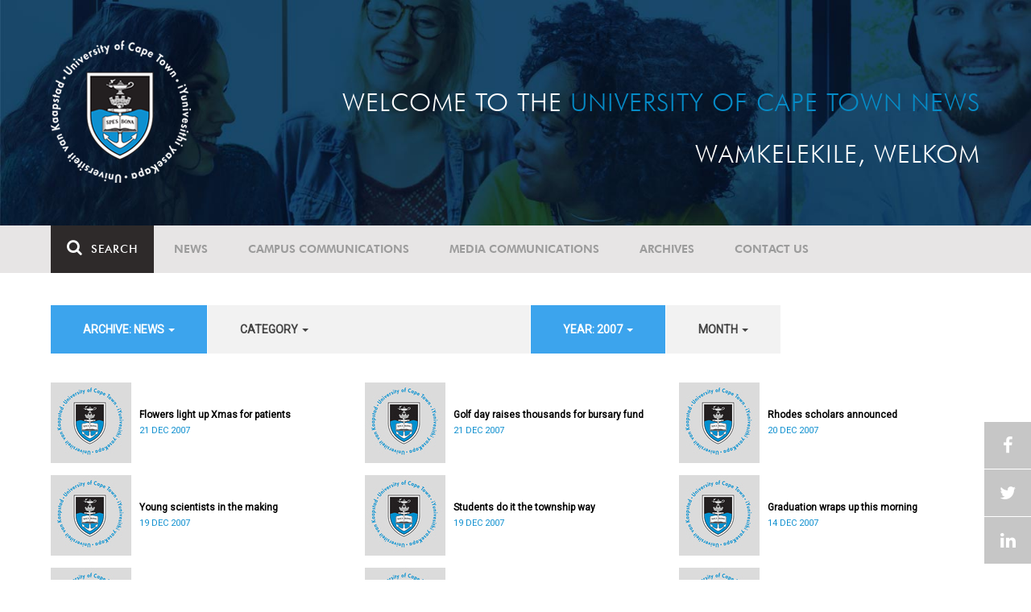

--- FILE ---
content_type: text/html; charset=UTF-8
request_url: https://www.news.uct.ac.za/article/-action/list/-archive/news/-category/all/-year/2007/-month/all
body_size: 9403
content:
<!DOCTYPE html>
<html lang="en">
<head>
    <!--ss_head.tpl-->
	<title>Article | UCT News</title>
	<meta charset="utf-8">
	<meta name="viewport" content="width=device-width, minimum-scale=1.0, maximum-scale=1.0, user-scalable=no">		
	<meta http-equiv="X-UA-Compatible" content="IE=edge">
		
		
	<link rel="canonical" href="http://www.news.uct.ac.za/article/-action/list/-archive/news/-category/all/-year/2007/-month/all" />
	<link rel="shortcut icon" href="/favicon.ico" />
	<link rel="apple-touch-icon-precomposed" href="/cache/images/152x152/focus_point/logo_bg.png"  >
    <link rel="apple-touch-icon" href="/cache/images/57x57/focus_point/logo_bg.png">
    <link rel="apple-touch-icon" sizes="76x76" href="/cache/images/76x76/focus_point/logo_bg.png">
    <link rel="apple-touch-icon" sizes="120x120" href="/cache/images/120x120/focus_point/logo_bg.png">
    <link rel="apple-touch-icon" sizes="152x152" href="/cache/images/152x152/focus_point/logo_bg.png">
    <link rel="apple-touch-icon" sizes="180x180" href="/cache/images/180x180/focus_point/logo_bg.png">
	
	
			<meta name="title" content="Article">
        <meta property="og:title" content="Article" />
        <meta name="twitter:title" content="Article">
        <meta property="og:url" content="http://www.news.uct.ac.za/article/-action/list/-archive/news/-category/all/-year/2007/-month/all" />
        <meta name="twitter:url" content="http://www.news.uct.ac.za/article/-action/list/-archive/news/-category/all/-year/2007/-month/all">
        
        		
	
	<!-- JQuery -->

  <script src="/scripts/jquery/jquery-3.7.1.min.js"></script>
  <script src="/scripts/jquery/jquery-migrate-3.5.2.js"></script>
	
	<!-- Font Awesome -->
    <link rel="stylesheet" href="https://stackpath.bootstrapcdn.com/font-awesome/4.6.0/css/font-awesome.min.css">
    
    <!-- Google Fonts -->
    <link href="https://fonts.googleapis.com/css?family=Roboto" rel="stylesheet">
	
	<!-- Custom CSS -->
	<link rel="Stylesheet" href="/lib/web/minify/min/?g=general_css&amp;v=2020.04.14.01" />
    
    <!-- TPL EXTRA FIELD HERE -->
    

<!-- Google tag (gtag.js) excluding iframes -->
<script async src="https://www.googletagmanager.com/gtag/js?id=G-WKLZEDJ5FD"></script>
<script>
  window.dataLayer = window.dataLayer || [];
  function gtag(){dataLayer.push(arguments);}
  gtag('js', new Date());

  gtag('config', 'G-WKLZEDJ5FD');
</script>
<meta name="google-site-verification" content="z9WewfWdbAwwBBJjgSR8y37UldLbprH9oz_TCIS9FrI" />
    
    
	
	
		

<style>
.bordertable td, .bordertable td{
padding: 3px;
border: 1px solid black;
}
.pollHolder + h3.m-t-40 {
margin-top: 20px !important;
}

.poll_holder:first-child hr:first-of-type {
display: none;
}
</style>


<!--ss_head.tpl end-->
</head>
<body>

<div class="site-wrapper">

    <div class="site-wrapper-background">
        
<div class="site-header" data-toggle="windowlocation" data-location="http://www.uct.ac.za/">
	<div class="container">
		<div class="site-logo">
			<a href="http://www.uct.ac.za/">
				<img class="hidden-xs" src="/images/logo.png" alt="UCT">
				<img class="visible-xs img-responsive" src="/images/logo_small_horizontal_white.png" alt="UCT">
			</a>
		</div>
		<div class="site-slogan">
    		Welcome to the <div class="hidden-md hidden-lg"></div><span>University of Cape Town News</span><br />
    		Wamkelekile, Welkom
		</div>
	</div>
</div>

<!-- NAV START -->
<div id="mainNavHolder">
<nav class="navbar navbar-default" id="mainNav">
    <div class="container">
        <div class="navbar-header">
        	<button type="button" class="navbar-toggle collapsed fa" data-toggle="collapse" data-target="#navbar" aria-expanded="false" aria-controls="navbar">
                <span>Menu</span>
            </button>
            
                        <a class="navbar-search" href="Javascript:;"><i class="fa fa-search" aria-hidden="true"></i><span>Search</span></a>
            <div class="navbar-search-form">
        		<form method="get" action="/search/" name="site-search">
                    <input class="form-control" type="text" name="q" value="" data-sm-placeholder="Search the site for news, articles or latest editions" data-xs-placeholder="Search site for news">
                	<button type="submit" class="fa fa-search visible-xs"></button>
                </form>
            </div>
                    </div>
        
        <div id="navbar" class="navbar-collapse collapse">
        	<ul class="nav navbar-nav"><li class='dropdown'><a href='/' >News</a><span class="dropdown-toggle fa fa-angle-right" data-toggle="dropdown" role="button" aria-haspopup="true" aria-expanded="true"></span><ul class="dropdown-menu" role="menu"><li><a href='/news/'>Daily news</a> </li>
<li><a href='/news/newsbytes/'>Newsbytes</a> </li>
<li><a href='/news/research-office/'>Research & innovation</a> </li>
<li><a href='/communications/uctnewsnewsletters/'>Newsletters <span class='caret'></span></a> </li>
<li><a href='/publications/'>Publications <span class='caret'></span></a> </li>
<li><a href='/news/lecturesandspeeches/inaugural/'>Lectures & speeches <span class='caret'></span></a> </li>
<li><a href='/news/photoessays/'>Photo essays</a> </li>
<li><a href='/news/videos/'>Videos <span class='caret'></span></a> </li>
<li><a href='/news/audio/'>Audio</a> </li>
</ul></li>
<li class='dropdown'><a href='/campus/communications/' >Campus communications</a><span class="dropdown-toggle fa fa-angle-right" data-toggle="dropdown" role="button" aria-haspopup="true" aria-expanded="true"></span><ul class="dropdown-menu" role="menu"><li><a href='/campus/communications/uct-executive/'>From the UCT Executive</a> </li>
<li><a href='/campus/communications/announcements/'>Campus Announcements</a> </li>
<li><a href='/news/obituaries/'>In remembrance <span class='caret'></span></a> </li>
<li><a href='/campus/communications/updates/covid-19/'>Campus updates <span class='caret'></span></a> </li>
<li><a href='/campus/communications/audio/'>Audio</a> </li>
</ul></li>
<li class='dropdown'><a href='/media/' >Media communications</a><span class="dropdown-toggle fa fa-angle-right" data-toggle="dropdown" role="button" aria-haspopup="true" aria-expanded="true"></span><ul class="dropdown-menu" role="menu"><li><a href='/media/releases/'>Media releases</a> </li>
</ul></li>
<li class='dropdown'><a href='/article/-action/list/-archive/news/-category/all/-year/all/-month/all' >Archives</a><span class="dropdown-toggle fa fa-angle-right" data-toggle="dropdown" role="button" aria-haspopup="true" aria-expanded="true"></span><ul class="dropdown-menu" role="menu"><li><a href='/article/-action/list/-archive/news/-category/all/-year/all/-month/all'>News archives</a> </li>
<li><a href='/article/-action/list/-archive/news/-category/feature/-year/all/-month/all'>Features archives</a> </li>
<li><a href='/article/-action/list/-archive/campus-communications/-category/all/-year/all/-month/all'>Campus communication archives</a> </li>
<li><a href='/article/-action/list/-archive/media/-category/all/-year/all/-month/all'>Media archives</a> </li>
<li><a href='/news/debates/'>Debates in higher education <span class='caret'></span></a> </li>
</ul></li>
<li class='dropdown'><a href='/contacts/newsroom/' >Contact Us</a><span class="dropdown-toggle fa fa-angle-right" data-toggle="dropdown" role="button" aria-haspopup="true" aria-expanded="true"></span><ul class="dropdown-menu" role="menu"><li><a href='/contacts/newsroom/'>Newsroom</a> </li>
<li><a href='/mediaoffice/'>Media liaison</a> </li>
<li><a href='/contacts/socialmedia/'>Social Media</a> </li>
</ul></li>
</ul>

        </div>
    </div>
    <div class="read-indicator"><div class="read-progress"></div></div>
</nav>
</div>
<!-- NAV END -->    
        <div class="container">
            <div class="p-h-xs-10 p-h-sm-0 p-v-xs-10 p-v-sm-40" style="padding-bottom: 0px !important;">
            
                	
            
            
<!--module #articleView-->
	    <div class="filter-select-main-info" style="min-height: 100%">
        <div id="datafilter_list" class="filter-select-nav datafilter-nav" data-id="list" data-url="/_ajax/articles/?action=filter&page_location=/article/&slug=" data-content="/_ajax/articles/?action=filtercontent&page_location=/article/&slug=">
        <div class="filter-select-nav-tpl ">

<ul class="nav nav-pills">
			                                                                                                                                            <li role="presentation" class="dropdown active" data-title="archive">
            <a class="dropdown-toggle" data-toggle="dropdown" href="#" role="button" aria-haspopup="true" aria-expanded="false">
                archive: News
                
                <span class="caret"></span>
            </a>
            <ul class="dropdown-menu">
            	      
                    <li ><a class="datafilter-opt" href="/article/-action/list/-archive/all/-category/all/-year/2007/-month/all" data-slugs="action/list/-archive/all/-category/all/-year/2007/-month/all">All</a></li>
                      
                    <li class="filteroption_active"><a class="datafilter-opt" href="/article/-action/list/-archive/news/-category/all/-year/2007/-month/all" data-slugs="action/list/-archive/news/-category/all/-year/2007/-month/all">News</a></li>
                      
                    <li ><a class="datafilter-opt" href="/article/-action/list/-archive/campus-communications/-category/all/-year/2007/-month/all" data-slugs="action/list/-archive/campus-communications/-category/all/-year/2007/-month/all">Campus communications</a></li>
                      
                    <li ><a class="datafilter-opt" href="/article/-action/list/-archive/media/-category/all/-year/2007/-month/all" data-slugs="action/list/-archive/media/-category/all/-year/2007/-month/all">Media</a></li>
                            </ul>
        </li>
  				                                                                                                                                                                                                                                                                                                                                                                                                                                                                                                                                                                                                                                                                                                                                                                                                                                                                                                                                                                                                                                                                                                                                                                                                                                                                                                                                                                                                                                                                                                                                                                                                                                                                                                                                                            <li role="presentation" class="dropdown " data-title="category">
            <a class="dropdown-toggle" data-toggle="dropdown" href="#" role="button" aria-haspopup="true" aria-expanded="false">
                category
                
                <span class="caret"></span>
            </a>
            <ul class="dropdown-menu">
            	      
                    <li class="filteroption_active"><a class="datafilter-opt" href="/article/-action/list/-archive/news/-category/all/-year/2007/-month/all" data-slugs="action/list/-archive/news/-category/all/-year/2007/-month/all">All</a></li>
                      
                    <li ><a class="datafilter-opt" href="/article/-action/list/-archive/news/-category/news/-year/2007/-month/all" data-slugs="action/list/-archive/news/-category/news/-year/2007/-month/all">News</a></li>
                      
                    <li ><a class="datafilter-opt" href="/article/-action/list/-archive/news/-category/newsbyte/-year/2007/-month/all" data-slugs="action/list/-archive/news/-category/newsbyte/-year/2007/-month/all">Newsbyte</a></li>
                      
                    <li ><a class="datafilter-opt" href="/article/-action/list/-archive/news/-category/research-innovation/-year/2007/-month/all" data-slugs="action/list/-archive/news/-category/research-innovation/-year/2007/-month/all">Research and innovation</a></li>
                      
                    <li ><a class="datafilter-opt" href="/article/-action/list/-archive/news/-category/cape-town-water-crisis/-year/2007/-month/all" data-slugs="action/list/-archive/news/-category/cape-town-water-crisis/-year/2007/-month/all">Cape Town water crisis</a></li>
                      
                    <li ><a class="datafilter-opt" href="/article/-action/list/-archive/news/-category/obituary/-year/2007/-month/all" data-slugs="action/list/-archive/news/-category/obituary/-year/2007/-month/all">Obituary</a></li>
                      
                    <li ><a class="datafilter-opt" href="/article/-action/list/-archive/news/-category/faculty-of-health-sciences/-year/2007/-month/all" data-slugs="action/list/-archive/news/-category/faculty-of-health-sciences/-year/2007/-month/all">Faculty of Health Sciences</a></li>
                      
                    <li ><a class="datafilter-opt" href="/article/-action/list/-archive/news/-category/graduation/-year/2007/-month/all" data-slugs="action/list/-archive/news/-category/graduation/-year/2007/-month/all">Graduation</a></li>
                      
                    <li ><a class="datafilter-opt" href="/article/-action/list/-archive/news/-category/photo-essay/-year/2007/-month/all" data-slugs="action/list/-archive/news/-category/photo-essay/-year/2007/-month/all">Photo Essay</a></li>
                      
                    <li ><a class="datafilter-opt" href="/article/-action/list/-archive/news/-category/videos/-year/2007/-month/all" data-slugs="action/list/-archive/news/-category/videos/-year/2007/-month/all">Videos</a></li>
                      
                    <li ><a class="datafilter-opt" href="/article/-action/list/-archive/news/-category/event-videos/-year/2007/-month/all" data-slugs="action/list/-archive/news/-category/event-videos/-year/2007/-month/all">Event recordings</a></li>
                      
                    <li ><a class="datafilter-opt" href="/article/-action/list/-archive/news/-category/highlights/-year/2007/-month/all" data-slugs="action/list/-archive/news/-category/highlights/-year/2007/-month/all">Highlights</a></li>
                      
                    <li ><a class="datafilter-opt" href="/article/-action/list/-archive/news/-category/affirmative-action-debate/-year/2007/-month/all" data-slugs="action/list/-archive/news/-category/affirmative-action-debate/-year/2007/-month/all">Affirmative Action debate</a></li>
                      
                    <li ><a class="datafilter-opt" href="/article/-action/list/-archive/news/-category/correspondence/-year/2007/-month/all" data-slugs="action/list/-archive/news/-category/correspondence/-year/2007/-month/all">Correspondence</a></li>
                      
                    <li ><a class="datafilter-opt" href="/article/-action/list/-archive/news/-category/correspondence-around-debates-in-higher-education/-year/2007/-month/all" data-slugs="action/list/-archive/news/-category/correspondence-around-debates-in-higher-education/-year/2007/-month/all">Correspondence around debates in higher education</a></li>
                      
                    <li ><a class="datafilter-opt" href="/article/-action/list/-archive/news/-category/debates-in-higher-education/-year/2007/-month/all" data-slugs="action/list/-archive/news/-category/debates-in-higher-education/-year/2007/-month/all">Debates in higher education</a></li>
                      
                    <li ><a class="datafilter-opt" href="/article/-action/list/-archive/news/-category/free-education-planning-group/-year/2007/-month/all" data-slugs="action/list/-archive/news/-category/free-education-planning-group/-year/2007/-month/all">Free Education Planning Group</a></li>
                      
                    <li ><a class="datafilter-opt" href="/article/-action/list/-archive/news/-category/institutional-reconciliation-and-transformation-commission-irtc/-year/2007/-month/all" data-slugs="action/list/-archive/news/-category/institutional-reconciliation-and-transformation-commission-irtc/-year/2007/-month/all">Institutional Reconciliation and Transformation Commission (IRTC)</a></li>
                      
                    <li ><a class="datafilter-opt" href="/article/-action/list/-archive/news/-category/transform-uct-third-batch/-year/2007/-month/all" data-slugs="action/list/-archive/news/-category/transform-uct-third-batch/-year/2007/-month/all">Transform UCT Third batch</a></li>
                      
                    <li ><a class="datafilter-opt" href="/article/-action/list/-archive/news/-category/uct-correspondence-around-feesmustfall-and-endoutsourcing/-year/2007/-month/all" data-slugs="action/list/-archive/news/-category/uct-correspondence-around-feesmustfall-and-endoutsourcing/-year/2007/-month/all">UCT correspondence around #FeesMustFall and #EndOutsourcing</a></li>
                      
                    <li ><a class="datafilter-opt" href="/article/-action/list/-archive/news/-category/uct-correspondence-around-rhodesmustfall/-year/2007/-month/all" data-slugs="action/list/-archive/news/-category/uct-correspondence-around-rhodesmustfall/-year/2007/-month/all">UCT correspondence around #RhodesMustFall</a></li>
                      
                    <li ><a class="datafilter-opt" href="/article/-action/list/-archive/news/-category/university-fees-in-2017-and-beyond/-year/2007/-month/all" data-slugs="action/list/-archive/news/-category/university-fees-in-2017-and-beyond/-year/2007/-month/all">University fees in 2017 and beyond</a></li>
                      
                    <li ><a class="datafilter-opt" href="/article/-action/list/-archive/news/-category/views-from-campus/-year/2007/-month/all" data-slugs="action/list/-archive/news/-category/views-from-campus/-year/2007/-month/all">Views from campus</a></li>
                      
                    <li ><a class="datafilter-opt" href="/article/-action/list/-archive/news/-category/front-page/-year/2007/-month/all" data-slugs="action/list/-archive/news/-category/front-page/-year/2007/-month/all">Front page</a></li>
                      
                    <li ><a class="datafilter-opt" href="/article/-action/list/-archive/news/-category/front-page-extra/-year/2007/-month/all" data-slugs="action/list/-archive/news/-category/front-page-extra/-year/2007/-month/all">Front page extra</a></li>
                      
                    <li ><a class="datafilter-opt" href="/article/-action/list/-archive/news/-category/campus-life/-year/2007/-month/all" data-slugs="action/list/-archive/news/-category/campus-life/-year/2007/-month/all">Campus Life</a></li>
                      
                    <li ><a class="datafilter-opt" href="/article/-action/list/-archive/news/-category/student-life/-year/2007/-month/all" data-slugs="action/list/-archive/news/-category/student-life/-year/2007/-month/all">Student Life</a></li>
                      
                    <li ><a class="datafilter-opt" href="/article/-action/list/-archive/news/-category/2000-2008/-year/2007/-month/all" data-slugs="action/list/-archive/news/-category/2000-2008/-year/2007/-month/all">2000 - 2008</a></li>
                      
                    <li ><a class="datafilter-opt" href="/article/-action/list/-archive/news/-category/ad-hominem-promotions/-year/2007/-month/all" data-slugs="action/list/-archive/news/-category/ad-hominem-promotions/-year/2007/-month/all">Ad Hominem Promotions</a></li>
                      
                    <li ><a class="datafilter-opt" href="/article/-action/list/-archive/news/-category/administration/-year/2007/-month/all" data-slugs="action/list/-archive/news/-category/administration/-year/2007/-month/all">Administration</a></li>
                      
                    <li ><a class="datafilter-opt" href="/article/-action/list/-archive/news/-category/afropolitanism-at-uct/-year/2007/-month/all" data-slugs="action/list/-archive/news/-category/afropolitanism-at-uct/-year/2007/-month/all">Afropolitanism at UCT</a></li>
                      
                    <li ><a class="datafilter-opt" href="/article/-action/list/-archive/news/-category/arts/-year/2007/-month/all" data-slugs="action/list/-archive/news/-category/arts/-year/2007/-month/all">Arts</a></li>
                      
                    <li ><a class="datafilter-opt" href="/article/-action/list/-archive/news/-category/books/-year/2007/-month/all" data-slugs="action/list/-archive/news/-category/books/-year/2007/-month/all">Books</a></li>
                      
                    <li ><a class="datafilter-opt" href="/article/-action/list/-archive/news/-category/books-arts/-year/2007/-month/all" data-slugs="action/list/-archive/news/-category/books-arts/-year/2007/-month/all">Books & Arts</a></li>
                      
                    <li ><a class="datafilter-opt" href="/article/-action/list/-archive/news/-category/capital-projects/-year/2007/-month/all" data-slugs="action/list/-archive/news/-category/capital-projects/-year/2007/-month/all">Capital projects</a></li>
                      
                    <li ><a class="datafilter-opt" href="/article/-action/list/-archive/news/-category/celebrating-africa/-year/2007/-month/all" data-slugs="action/list/-archive/news/-category/celebrating-africa/-year/2007/-month/all">Celebrating Africa</a></li>
                      
                    <li ><a class="datafilter-opt" href="/article/-action/list/-archive/news/-category/cop17-focus/-year/2007/-month/all" data-slugs="action/list/-archive/news/-category/cop17-focus/-year/2007/-month/all">COP17 focus</a></li>
                      
                    <li ><a class="datafilter-opt" href="/article/-action/list/-archive/news/-category/corporate/-year/2007/-month/all" data-slugs="action/list/-archive/news/-category/corporate/-year/2007/-month/all">Corporate</a></li>
                      
                    <li ><a class="datafilter-opt" href="/article/-action/list/-archive/news/-category/council/-year/2007/-month/all" data-slugs="action/list/-archive/news/-category/council/-year/2007/-month/all">Council</a></li>
                      
                    <li ><a class="datafilter-opt" href="/article/-action/list/-archive/news/-category/doctoral-studies/-year/2007/-month/all" data-slugs="action/list/-archive/news/-category/doctoral-studies/-year/2007/-month/all">Doctoral Studies</a></li>
                      
                    <li ><a class="datafilter-opt" href="/article/-action/list/-archive/news/-category/editorial/-year/2007/-month/all" data-slugs="action/list/-archive/news/-category/editorial/-year/2007/-month/all">Editorial</a></li>
                      
                    <li ><a class="datafilter-opt" href="/article/-action/list/-archive/news/-category/eventsarts/-year/2007/-month/all" data-slugs="action/list/-archive/news/-category/eventsarts/-year/2007/-month/all">Events/Arts</a></li>
                      
                    <li ><a class="datafilter-opt" href="/article/-action/list/-archive/news/-category/eventssports/-year/2007/-month/all" data-slugs="action/list/-archive/news/-category/eventssports/-year/2007/-month/all">Events/Sports</a></li>
                      
                    <li ><a class="datafilter-opt" href="/article/-action/list/-archive/news/-category/executives/-year/2007/-month/all" data-slugs="action/list/-archive/news/-category/executives/-year/2007/-month/all">Executives</a></li>
                      
                    <li ><a class="datafilter-opt" href="/article/-action/list/-archive/news/-category/farewell/-year/2007/-month/all" data-slugs="action/list/-archive/news/-category/farewell/-year/2007/-month/all">Farewell</a></li>
                      
                    <li ><a class="datafilter-opt" href="/article/-action/list/-archive/news/-category/feature/-year/2007/-month/all" data-slugs="action/list/-archive/news/-category/feature/-year/2007/-month/all">Feature</a></li>
                      
                    <li ><a class="datafilter-opt" href="/article/-action/list/-archive/news/-category/focus/-year/2007/-month/all" data-slugs="action/list/-archive/news/-category/focus/-year/2007/-month/all">Focus</a></li>
                      
                    <li ><a class="datafilter-opt" href="/article/-action/list/-archive/news/-category/focus-on-postdoctoral-research-fellows/-year/2007/-month/all" data-slugs="action/list/-archive/news/-category/focus-on-postdoctoral-research-fellows/-year/2007/-month/all">Focus on Postdoctoral Research Fellows</a></li>
                      
                    <li ><a class="datafilter-opt" href="/article/-action/list/-archive/news/-category/governance/-year/2007/-month/all" data-slugs="action/list/-archive/news/-category/governance/-year/2007/-month/all">Governance</a></li>
                      
                    <li ><a class="datafilter-opt" href="/article/-action/list/-archive/news/-category/graduation-archive/-year/2007/-month/all" data-slugs="action/list/-archive/news/-category/graduation-archive/-year/2007/-month/all">Graduation archive</a></li>
                      
                    <li ><a class="datafilter-opt" href="/article/-action/list/-archive/news/-category/graduation-doctorates/-year/2007/-month/all" data-slugs="action/list/-archive/news/-category/graduation-doctorates/-year/2007/-month/all">Graduation Doctorates</a></li>
                      
                    <li ><a class="datafilter-opt" href="/article/-action/list/-archive/news/-category/graduation-news/-year/2007/-month/all" data-slugs="action/list/-archive/news/-category/graduation-news/-year/2007/-month/all">Graduation News</a></li>
                      
                    <li ><a class="datafilter-opt" href="/article/-action/list/-archive/news/-category/health/-year/2007/-month/all" data-slugs="action/list/-archive/news/-category/health/-year/2007/-month/all">Health</a></li>
                      
                    <li ><a class="datafilter-opt" href="/article/-action/list/-archive/news/-category/health-and-safety/-year/2007/-month/all" data-slugs="action/list/-archive/news/-category/health-and-safety/-year/2007/-month/all">Health and Safety</a></li>
                      
                    <li ><a class="datafilter-opt" href="/article/-action/list/-archive/news/-category/inaugural-lecture/-year/2007/-month/all" data-slugs="action/list/-archive/news/-category/inaugural-lecture/-year/2007/-month/all">Inaugural Lecture</a></li>
                      
                    <li ><a class="datafilter-opt" href="/article/-action/list/-archive/news/-category/installation/-year/2007/-month/all" data-slugs="action/list/-archive/news/-category/installation/-year/2007/-month/all">Installation</a></li>
                      
                    <li ><a class="datafilter-opt" href="/article/-action/list/-archive/news/-category/lectures-speeches/-year/2007/-month/all" data-slugs="action/list/-archive/news/-category/lectures-speeches/-year/2007/-month/all">Lectures and speeches</a></li>
                      
                    <li ><a class="datafilter-opt" href="/article/-action/list/-archive/news/-category/letter-to-the-editor/-year/2007/-month/all" data-slugs="action/list/-archive/news/-category/letter-to-the-editor/-year/2007/-month/all">Letter to the Editor</a></li>
                      
                    <li ><a class="datafilter-opt" href="/article/-action/list/-archive/news/-category/on-campus/-year/2007/-month/all" data-slugs="action/list/-archive/news/-category/on-campus/-year/2007/-month/all">On Campus</a></li>
                      
                    <li ><a class="datafilter-opt" href="/article/-action/list/-archive/news/-category/opinions/-year/2007/-month/all" data-slugs="action/list/-archive/news/-category/opinions/-year/2007/-month/all">Opinions</a></li>
                      
                    <li ><a class="datafilter-opt" href="/article/-action/list/-archive/news/-category/outreachsport/-year/2007/-month/all" data-slugs="action/list/-archive/news/-category/outreachsport/-year/2007/-month/all">Outreach/Sport</a></li>
                      
                    <li ><a class="datafilter-opt" href="/article/-action/list/-archive/news/-category/shawco/-year/2007/-month/all" data-slugs="action/list/-archive/news/-category/shawco/-year/2007/-month/all">SHAWCO</a></li>
                      
                    <li ><a class="datafilter-opt" href="/article/-action/list/-archive/news/-category/social-responsiveness/-year/2007/-month/all" data-slugs="action/list/-archive/news/-category/social-responsiveness/-year/2007/-month/all">Social Responsiveness</a></li>
                      
                    <li ><a class="datafilter-opt" href="/article/-action/list/-archive/news/-category/special-focus/-year/2007/-month/all" data-slugs="action/list/-archive/news/-category/special-focus/-year/2007/-month/all">Special Focus</a></li>
                      
                    <li ><a class="datafilter-opt" href="/article/-action/list/-archive/news/-category/special-projects/-year/2007/-month/all" data-slugs="action/list/-archive/news/-category/special-projects/-year/2007/-month/all">Special Projects</a></li>
                      
                    <li ><a class="datafilter-opt" href="/article/-action/list/-archive/news/-category/sport/-year/2007/-month/all" data-slugs="action/list/-archive/news/-category/sport/-year/2007/-month/all">Sport</a></li>
                      
                    <li ><a class="datafilter-opt" href="/article/-action/list/-archive/news/-category/staff/-year/2007/-month/all" data-slugs="action/list/-archive/news/-category/staff/-year/2007/-month/all">Staff</a></li>
                      
                    <li ><a class="datafilter-opt" href="/article/-action/list/-archive/news/-category/student-research/-year/2007/-month/all" data-slugs="action/list/-archive/news/-category/student-research/-year/2007/-month/all">Student Research</a></li>
                      
                    <li ><a class="datafilter-opt" href="/article/-action/list/-archive/news/-category/technology/-year/2007/-month/all" data-slugs="action/list/-archive/news/-category/technology/-year/2007/-month/all">Technology</a></li>
                      
                    <li ><a class="datafilter-opt" href="/article/-action/list/-archive/news/-category/the-brain-behaviour-initiative/-year/2007/-month/all" data-slugs="action/list/-archive/news/-category/the-brain-behaviour-initiative/-year/2007/-month/all">The Brain Behaviour Initiative</a></li>
                      
                    <li ><a class="datafilter-opt" href="/article/-action/list/-archive/news/-category/transformation-news/-year/2007/-month/all" data-slugs="action/list/-archive/news/-category/transformation-news/-year/2007/-month/all">Transformation News</a></li>
                      
                    <li ><a class="datafilter-opt" href="/article/-action/list/-archive/news/-category/tribute/-year/2007/-month/all" data-slugs="action/list/-archive/news/-category/tribute/-year/2007/-month/all">Tribute</a></li>
                      
                    <li ><a class="datafilter-opt" href="/article/-action/list/-archive/news/-category/uct-abroad/-year/2007/-month/all" data-slugs="action/list/-archive/news/-category/uct-abroad/-year/2007/-month/all">UCT Abroad</a></li>
                      
                    <li ><a class="datafilter-opt" href="/article/-action/list/-archive/news/-category/vice-chancelors-medals/-year/2007/-month/all" data-slugs="action/list/-archive/news/-category/vice-chancelors-medals/-year/2007/-month/all">Vice-Chancelor's Medals</a></li>
                      
                    <li ><a class="datafilter-opt" href="/article/-action/list/-archive/news/-category/world-cup/-year/2007/-month/all" data-slugs="action/list/-archive/news/-category/world-cup/-year/2007/-month/all">World Cup</a></li>
                      
                    <li ><a class="datafilter-opt" href="/article/-action/list/-archive/news/-category/youth-day/-year/2007/-month/all" data-slugs="action/list/-archive/news/-category/youth-day/-year/2007/-month/all">Youth Day</a></li>
                      
                    <li ><a class="datafilter-opt" href="/article/-action/list/-archive/news/-category/faculty-focus-centre-for-higher-education-development-ched/-year/2007/-month/all" data-slugs="action/list/-archive/news/-category/faculty-focus-centre-for-higher-education-development-ched/-year/2007/-month/all">Faculty Focus - Centre for Higher Education Development (CHED)</a></li>
                      
                    <li ><a class="datafilter-opt" href="/article/-action/list/-archive/news/-category/faculty-focus-commerce/-year/2007/-month/all" data-slugs="action/list/-archive/news/-category/faculty-focus-commerce/-year/2007/-month/all">Faculty Focus - Commerce</a></li>
                      
                    <li ><a class="datafilter-opt" href="/article/-action/list/-archive/news/-category/faculty-focus-engineering-the-built-environment/-year/2007/-month/all" data-slugs="action/list/-archive/news/-category/faculty-focus-engineering-the-built-environment/-year/2007/-month/all">Faculty Focus - Engineering & the Built Environment</a></li>
                      
                    <li ><a class="datafilter-opt" href="/article/-action/list/-archive/news/-category/faculty-focus-health-sciences/-year/2007/-month/all" data-slugs="action/list/-archive/news/-category/faculty-focus-health-sciences/-year/2007/-month/all">Faculty Focus - Health Sciences</a></li>
                      
                    <li ><a class="datafilter-opt" href="/article/-action/list/-archive/news/-category/faculty-focus-humanities/-year/2007/-month/all" data-slugs="action/list/-archive/news/-category/faculty-focus-humanities/-year/2007/-month/all">Faculty Focus - Humanities</a></li>
                      
                    <li ><a class="datafilter-opt" href="/article/-action/list/-archive/news/-category/faculty-focus-law/-year/2007/-month/all" data-slugs="action/list/-archive/news/-category/faculty-focus-law/-year/2007/-month/all">Faculty Focus - Law</a></li>
                      
                    <li ><a class="datafilter-opt" href="/article/-action/list/-archive/news/-category/faculty-focus-science/-year/2007/-month/all" data-slugs="action/list/-archive/news/-category/faculty-focus-science/-year/2007/-month/all">Faculty Focus - Science</a></li>
                            </ul>
        </li>
  				                                                                                                                                                                                                                                                                                                                                                                                                                                                                                                                                                                                                    <li role="presentation" class="dropdown active" data-title="year">
            <a class="dropdown-toggle" data-toggle="dropdown" href="#" role="button" aria-haspopup="true" aria-expanded="false">
                year: 2007
                
                <span class="caret"></span>
            </a>
            <ul class="dropdown-menu">
            	      
                    <li ><a class="datafilter-opt" href="/article/-action/list/-archive/news/-category/all/-year/all/-month/all" data-slugs="action/list/-archive/news/-category/all/-year/all/-month/all">All</a></li>
                      
                    <li ><a class="datafilter-opt" href="/article/-action/list/-archive/news/-category/all/-year/2026/-month/all" data-slugs="action/list/-archive/news/-category/all/-year/2026/-month/all">2026</a></li>
                      
                    <li ><a class="datafilter-opt" href="/article/-action/list/-archive/news/-category/all/-year/2025/-month/all" data-slugs="action/list/-archive/news/-category/all/-year/2025/-month/all">2025</a></li>
                      
                    <li ><a class="datafilter-opt" href="/article/-action/list/-archive/news/-category/all/-year/2024/-month/all" data-slugs="action/list/-archive/news/-category/all/-year/2024/-month/all">2024</a></li>
                      
                    <li ><a class="datafilter-opt" href="/article/-action/list/-archive/news/-category/all/-year/2023/-month/all" data-slugs="action/list/-archive/news/-category/all/-year/2023/-month/all">2023</a></li>
                      
                    <li ><a class="datafilter-opt" href="/article/-action/list/-archive/news/-category/all/-year/2022/-month/all" data-slugs="action/list/-archive/news/-category/all/-year/2022/-month/all">2022</a></li>
                      
                    <li ><a class="datafilter-opt" href="/article/-action/list/-archive/news/-category/all/-year/2021/-month/all" data-slugs="action/list/-archive/news/-category/all/-year/2021/-month/all">2021</a></li>
                      
                    <li ><a class="datafilter-opt" href="/article/-action/list/-archive/news/-category/all/-year/2020/-month/all" data-slugs="action/list/-archive/news/-category/all/-year/2020/-month/all">2020</a></li>
                      
                    <li ><a class="datafilter-opt" href="/article/-action/list/-archive/news/-category/all/-year/2019/-month/all" data-slugs="action/list/-archive/news/-category/all/-year/2019/-month/all">2019</a></li>
                      
                    <li ><a class="datafilter-opt" href="/article/-action/list/-archive/news/-category/all/-year/2018/-month/all" data-slugs="action/list/-archive/news/-category/all/-year/2018/-month/all">2018</a></li>
                      
                    <li ><a class="datafilter-opt" href="/article/-action/list/-archive/news/-category/all/-year/2017/-month/all" data-slugs="action/list/-archive/news/-category/all/-year/2017/-month/all">2017</a></li>
                      
                    <li ><a class="datafilter-opt" href="/article/-action/list/-archive/news/-category/all/-year/2016/-month/all" data-slugs="action/list/-archive/news/-category/all/-year/2016/-month/all">2016</a></li>
                      
                    <li ><a class="datafilter-opt" href="/article/-action/list/-archive/news/-category/all/-year/2015/-month/all" data-slugs="action/list/-archive/news/-category/all/-year/2015/-month/all">2015</a></li>
                      
                    <li ><a class="datafilter-opt" href="/article/-action/list/-archive/news/-category/all/-year/2014/-month/all" data-slugs="action/list/-archive/news/-category/all/-year/2014/-month/all">2014</a></li>
                      
                    <li ><a class="datafilter-opt" href="/article/-action/list/-archive/news/-category/all/-year/2013/-month/all" data-slugs="action/list/-archive/news/-category/all/-year/2013/-month/all">2013</a></li>
                      
                    <li ><a class="datafilter-opt" href="/article/-action/list/-archive/news/-category/all/-year/2012/-month/all" data-slugs="action/list/-archive/news/-category/all/-year/2012/-month/all">2012</a></li>
                      
                    <li ><a class="datafilter-opt" href="/article/-action/list/-archive/news/-category/all/-year/2011/-month/all" data-slugs="action/list/-archive/news/-category/all/-year/2011/-month/all">2011</a></li>
                      
                    <li ><a class="datafilter-opt" href="/article/-action/list/-archive/news/-category/all/-year/2010/-month/all" data-slugs="action/list/-archive/news/-category/all/-year/2010/-month/all">2010</a></li>
                      
                    <li ><a class="datafilter-opt" href="/article/-action/list/-archive/news/-category/all/-year/2009/-month/all" data-slugs="action/list/-archive/news/-category/all/-year/2009/-month/all">2009</a></li>
                      
                    <li ><a class="datafilter-opt" href="/article/-action/list/-archive/news/-category/all/-year/2008/-month/all" data-slugs="action/list/-archive/news/-category/all/-year/2008/-month/all">2008</a></li>
                      
                    <li class="filteroption_active"><a class="datafilter-opt" href="/article/-action/list/-archive/news/-category/all/-year/2007/-month/all" data-slugs="action/list/-archive/news/-category/all/-year/2007/-month/all">2007</a></li>
                      
                    <li ><a class="datafilter-opt" href="/article/-action/list/-archive/news/-category/all/-year/2006/-month/all" data-slugs="action/list/-archive/news/-category/all/-year/2006/-month/all">2006</a></li>
                      
                    <li ><a class="datafilter-opt" href="/article/-action/list/-archive/news/-category/all/-year/2005/-month/all" data-slugs="action/list/-archive/news/-category/all/-year/2005/-month/all">2005</a></li>
                      
                    <li ><a class="datafilter-opt" href="/article/-action/list/-archive/news/-category/all/-year/2004/-month/all" data-slugs="action/list/-archive/news/-category/all/-year/2004/-month/all">2004</a></li>
                      
                    <li ><a class="datafilter-opt" href="/article/-action/list/-archive/news/-category/all/-year/2003/-month/all" data-slugs="action/list/-archive/news/-category/all/-year/2003/-month/all">2003</a></li>
                      
                    <li ><a class="datafilter-opt" href="/article/-action/list/-archive/news/-category/all/-year/2002/-month/all" data-slugs="action/list/-archive/news/-category/all/-year/2002/-month/all">2002</a></li>
                            </ul>
        </li>
  				                                                                                                                                                                                                                                                                                                    <li role="presentation" class="dropdown " data-title="month">
            <a class="dropdown-toggle" data-toggle="dropdown" href="#" role="button" aria-haspopup="true" aria-expanded="false">
                month
                
                <span class="caret"></span>
            </a>
            <ul class="dropdown-menu">
            	      
                    <li class="filteroption_active"><a class="datafilter-opt" href="/article/-action/list/-archive/news/-category/all/-year/2007/-month/all" data-slugs="action/list/-archive/news/-category/all/-year/2007/-month/all">All</a></li>
                      
                    <li ><a class="datafilter-opt" href="/article/-action/list/-archive/news/-category/all/-year/2007/-month/01" data-slugs="action/list/-archive/news/-category/all/-year/2007/-month/01">January</a></li>
                      
                    <li ><a class="datafilter-opt" href="/article/-action/list/-archive/news/-category/all/-year/2007/-month/02" data-slugs="action/list/-archive/news/-category/all/-year/2007/-month/02">February</a></li>
                      
                    <li ><a class="datafilter-opt" href="/article/-action/list/-archive/news/-category/all/-year/2007/-month/03" data-slugs="action/list/-archive/news/-category/all/-year/2007/-month/03">March</a></li>
                      
                    <li ><a class="datafilter-opt" href="/article/-action/list/-archive/news/-category/all/-year/2007/-month/04" data-slugs="action/list/-archive/news/-category/all/-year/2007/-month/04">April</a></li>
                      
                    <li ><a class="datafilter-opt" href="/article/-action/list/-archive/news/-category/all/-year/2007/-month/05" data-slugs="action/list/-archive/news/-category/all/-year/2007/-month/05">May</a></li>
                      
                    <li ><a class="datafilter-opt" href="/article/-action/list/-archive/news/-category/all/-year/2007/-month/06" data-slugs="action/list/-archive/news/-category/all/-year/2007/-month/06">June</a></li>
                      
                    <li ><a class="datafilter-opt" href="/article/-action/list/-archive/news/-category/all/-year/2007/-month/07" data-slugs="action/list/-archive/news/-category/all/-year/2007/-month/07">July</a></li>
                      
                    <li ><a class="datafilter-opt" href="/article/-action/list/-archive/news/-category/all/-year/2007/-month/08" data-slugs="action/list/-archive/news/-category/all/-year/2007/-month/08">August</a></li>
                      
                    <li ><a class="datafilter-opt" href="/article/-action/list/-archive/news/-category/all/-year/2007/-month/09" data-slugs="action/list/-archive/news/-category/all/-year/2007/-month/09">September</a></li>
                      
                    <li ><a class="datafilter-opt" href="/article/-action/list/-archive/news/-category/all/-year/2007/-month/10" data-slugs="action/list/-archive/news/-category/all/-year/2007/-month/10">October</a></li>
                      
                    <li ><a class="datafilter-opt" href="/article/-action/list/-archive/news/-category/all/-year/2007/-month/11" data-slugs="action/list/-archive/news/-category/all/-year/2007/-month/11">November</a></li>
                      
                    <li ><a class="datafilter-opt" href="/article/-action/list/-archive/news/-category/all/-year/2007/-month/12" data-slugs="action/list/-archive/news/-category/all/-year/2007/-month/12">December</a></li>
                            </ul>
        </li>
  		</ul>


<script>

        window.history.replaceState("", "", '/article/-action/list/-archive/news/-category/all/-year/2007/-month/all');
        
        
    
</script>

</div>
        </div>
        
        
        
        <div class="filter-content row" id="datafilter_list_content">
            	        
    <div class="col-xs-12 col-sm-6 col-lg-4 box-inline-consecutive">
        <div class="row box-inline">
            <div class="col-xs-4 col-sm-4 col-md-3 mobile-width no-gutter">
            	<img 
                	class="lazy-ajax"
					data-src="/cache/images/defaults/100x100/focus_point/default-article.jpg"
                 	data-toggle="windowlocation" 
                 	data-location="/article/-2007-12-21-flowers-light-up-xmas-for-patients" 
                 	data-eventlabel="2007-12-21-flowers-light-up-xmas-for-patients"
                />
                
                            </div>
        
            <div class="col-xs-8 col-sm-8 col-md-9 no-gutter vert-align-top">
            	<div class="vertical-center">
            		<a href="/article/-2007-12-21-flowers-light-up-xmas-for-patients" data-eventlabel="2007-12-21-flowers-light-up-xmas-for-patients">Flowers light up Xmas for patients</a>
            		            		<span class="date-tag">
                    	21 Dec 2007
                    	
                    	                    	
                    </span>
            	</div>
            </div>
        </div>
    </div>
    
        
    <div class="col-xs-12 col-sm-6 col-lg-4 box-inline-consecutive">
        <div class="row box-inline">
            <div class="col-xs-4 col-sm-4 col-md-3 mobile-width no-gutter">
            	<img 
                	class="lazy-ajax"
					data-src="/cache/images/defaults/100x100/focus_point/default-article.jpg"
                 	data-toggle="windowlocation" 
                 	data-location="/article/-2007-12-21-golf-day-raises-thousands-for-bursary-fund" 
                 	data-eventlabel="2007-12-21-golf-day-raises-thousands-for-bursary-fund"
                />
                
                            </div>
        
            <div class="col-xs-8 col-sm-8 col-md-9 no-gutter vert-align-top">
            	<div class="vertical-center">
            		<a href="/article/-2007-12-21-golf-day-raises-thousands-for-bursary-fund" data-eventlabel="2007-12-21-golf-day-raises-thousands-for-bursary-fund">Golf day raises thousands for bursary fund</a>
            		            		<span class="date-tag">
                    	21 Dec 2007
                    	
                    	                    	
                    </span>
            	</div>
            </div>
        </div>
    </div>
    
        
    <div class="col-xs-12 col-sm-6 col-lg-4 box-inline-consecutive">
        <div class="row box-inline">
            <div class="col-xs-4 col-sm-4 col-md-3 mobile-width no-gutter">
            	<img 
                	class="lazy-ajax"
					data-src="/cache/images/defaults/100x100/focus_point/default-article.jpg"
                 	data-toggle="windowlocation" 
                 	data-location="/article/-2007-12-20-rhodes-scholars-announced" 
                 	data-eventlabel="2007-12-20-rhodes-scholars-announced"
                />
                
                            </div>
        
            <div class="col-xs-8 col-sm-8 col-md-9 no-gutter vert-align-top">
            	<div class="vertical-center">
            		<a href="/article/-2007-12-20-rhodes-scholars-announced" data-eventlabel="2007-12-20-rhodes-scholars-announced">Rhodes scholars announced</a>
            		            		<span class="date-tag">
                    	20 Dec 2007
                    	
                    	                    	
                    </span>
            	</div>
            </div>
        </div>
    </div>
    
        
    <div class="col-xs-12 col-sm-6 col-lg-4 box-inline-consecutive">
        <div class="row box-inline">
            <div class="col-xs-4 col-sm-4 col-md-3 mobile-width no-gutter">
            	<img 
                	class="lazy-ajax"
					data-src="/cache/images/defaults/100x100/focus_point/default-article.jpg"
                 	data-toggle="windowlocation" 
                 	data-location="/article/-2007-12-19-young-scientists-in-the-making" 
                 	data-eventlabel="2007-12-19-young-scientists-in-the-making"
                />
                
                            </div>
        
            <div class="col-xs-8 col-sm-8 col-md-9 no-gutter vert-align-top">
            	<div class="vertical-center">
            		<a href="/article/-2007-12-19-young-scientists-in-the-making" data-eventlabel="2007-12-19-young-scientists-in-the-making">Young scientists in the making</a>
            		            		<span class="date-tag">
                    	19 Dec 2007
                    	
                    	                    	
                    </span>
            	</div>
            </div>
        </div>
    </div>
    
        
    <div class="col-xs-12 col-sm-6 col-lg-4 box-inline-consecutive">
        <div class="row box-inline">
            <div class="col-xs-4 col-sm-4 col-md-3 mobile-width no-gutter">
            	<img 
                	class="lazy-ajax"
					data-src="/cache/images/defaults/100x100/focus_point/default-article.jpg"
                 	data-toggle="windowlocation" 
                 	data-location="/article/-2007-12-19-students-do-it-the-township-way" 
                 	data-eventlabel="2007-12-19-students-do-it-the-township-way"
                />
                
                            </div>
        
            <div class="col-xs-8 col-sm-8 col-md-9 no-gutter vert-align-top">
            	<div class="vertical-center">
            		<a href="/article/-2007-12-19-students-do-it-the-township-way" data-eventlabel="2007-12-19-students-do-it-the-township-way">Students do it the township way</a>
            		            		<span class="date-tag">
                    	19 Dec 2007
                    	
                    	                    	
                    </span>
            	</div>
            </div>
        </div>
    </div>
    
        
    <div class="col-xs-12 col-sm-6 col-lg-4 box-inline-consecutive">
        <div class="row box-inline">
            <div class="col-xs-4 col-sm-4 col-md-3 mobile-width no-gutter">
            	<img 
                	class="lazy-ajax"
					data-src="/cache/images/defaults/100x100/focus_point/default-article.jpg"
                 	data-toggle="windowlocation" 
                 	data-location="/article/-2007-12-14-graduation-wraps-up-this-morning" 
                 	data-eventlabel="2007-12-14-graduation-wraps-up-this-morning"
                />
                
                            </div>
        
            <div class="col-xs-8 col-sm-8 col-md-9 no-gutter vert-align-top">
            	<div class="vertical-center">
            		<a href="/article/-2007-12-14-graduation-wraps-up-this-morning" data-eventlabel="2007-12-14-graduation-wraps-up-this-morning">Graduation wraps up this morning</a>
            		            		<span class="date-tag">
                    	14 Dec 2007
                    	
                    	                    	
                    </span>
            	</div>
            </div>
        </div>
    </div>
    
        
    <div class="col-xs-12 col-sm-6 col-lg-4 box-inline-consecutive">
        <div class="row box-inline">
            <div class="col-xs-4 col-sm-4 col-md-3 mobile-width no-gutter">
            	<img 
                	class="lazy-ajax"
					data-src="/cache/images/defaults/100x100/focus_point/default-article.jpg"
                 	data-toggle="windowlocation" 
                 	data-location="/article/-2007-12-14-uct-getting-stronger-and-stronger-says-ndebele" 
                 	data-eventlabel="2007-12-14-uct-getting-stronger-and-stronger-says-ndebele"
                />
                
                            </div>
        
            <div class="col-xs-8 col-sm-8 col-md-9 no-gutter vert-align-top">
            	<div class="vertical-center">
            		<a href="/article/-2007-12-14-uct-getting-stronger-and-stronger-says-ndebele" data-eventlabel="2007-12-14-uct-getting-stronger-and-stronger-says-ndebele">UCT getting stronger and stronger, says Ndebele</a>
            		            		<span class="date-tag">
                    	14 Dec 2007
                    	
                    	                    	
                    </span>
            	</div>
            </div>
        </div>
    </div>
    
        
    <div class="col-xs-12 col-sm-6 col-lg-4 box-inline-consecutive">
        <div class="row box-inline">
            <div class="col-xs-4 col-sm-4 col-md-3 mobile-width no-gutter">
            	<img 
                	class="lazy-ajax"
					data-src="/cache/images/defaults/100x100/focus_point/default-article.jpg"
                 	data-toggle="windowlocation" 
                 	data-location="/article/-2007-12-13-adams-paves-the-way" 
                 	data-eventlabel="2007-12-13-adams-paves-the-way"
                />
                
                            </div>
        
            <div class="col-xs-8 col-sm-8 col-md-9 no-gutter vert-align-top">
            	<div class="vertical-center">
            		<a href="/article/-2007-12-13-adams-paves-the-way" data-eventlabel="2007-12-13-adams-paves-the-way">Adams paves the way</a>
            		            		<span class="date-tag">
                    	13 Dec 2007
                    	
                    	                    	
                    </span>
            	</div>
            </div>
        </div>
    </div>
    
        
    <div class="col-xs-12 col-sm-6 col-lg-4 box-inline-consecutive">
        <div class="row box-inline">
            <div class="col-xs-4 col-sm-4 col-md-3 mobile-width no-gutter">
            	<img 
                	class="lazy-ajax"
					data-src="/cache/images/defaults/100x100/focus_point/default-article.jpg"
                 	data-toggle="windowlocation" 
                 	data-location="/article/-2007-12-13-humanities-grad-full-of-family-ties" 
                 	data-eventlabel="2007-12-13-humanities-grad-full-of-family-ties"
                />
                
                            </div>
        
            <div class="col-xs-8 col-sm-8 col-md-9 no-gutter vert-align-top">
            	<div class="vertical-center">
            		<a href="/article/-2007-12-13-humanities-grad-full-of-family-ties" data-eventlabel="2007-12-13-humanities-grad-full-of-family-ties">Humanities grad full of family ties</a>
            		            		<span class="date-tag">
                    	13 Dec 2007
                    	
                    	                    	
                    </span>
            	</div>
            </div>
        </div>
    </div>
    
        
    <div class="col-xs-12 col-sm-6 col-lg-4 box-inline-consecutive">
        <div class="row box-inline">
            <div class="col-xs-4 col-sm-4 col-md-3 mobile-width no-gutter">
            	<img 
                	class="lazy-ajax"
					data-src="/cache/images/defaults/100x100/focus_point/default-article.jpg"
                 	data-toggle="windowlocation" 
                 	data-location="/article/-2007-12-13-second-ceremonies-for-commerce-and-humanities" 
                 	data-eventlabel="2007-12-13-second-ceremonies-for-commerce-and-humanities"
                />
                
                            </div>
        
            <div class="col-xs-8 col-sm-8 col-md-9 no-gutter vert-align-top">
            	<div class="vertical-center">
            		<a href="/article/-2007-12-13-second-ceremonies-for-commerce-and-humanities" data-eventlabel="2007-12-13-second-ceremonies-for-commerce-and-humanities">Second ceremonies for Commerce and Humanities</a>
            		            		<span class="date-tag">
                    	13 Dec 2007
                    	
                    	                    	
                    </span>
            	</div>
            </div>
        </div>
    </div>
    
        
    <div class="col-xs-12 col-sm-6 col-lg-4 box-inline-consecutive">
        <div class="row box-inline">
            <div class="col-xs-4 col-sm-4 col-md-3 mobile-width no-gutter">
            	<img 
                	class="lazy-ajax"
					data-src="/cache/images/defaults/100x100/focus_point/default-article.jpg"
                 	data-toggle="windowlocation" 
                 	data-location="/article/-2007-12-12-medical-doctoral-candidates-honoured" 
                 	data-eventlabel="2007-12-12-medical-doctoral-candidates-honoured"
                />
                
                            </div>
        
            <div class="col-xs-8 col-sm-8 col-md-9 no-gutter vert-align-top">
            	<div class="vertical-center">
            		<a href="/article/-2007-12-12-medical-doctoral-candidates-honoured" data-eventlabel="2007-12-12-medical-doctoral-candidates-honoured">Medical doctoral candidates honoured</a>
            		            		<span class="date-tag">
                    	12 Dec 2007
                    	
                    	                    	
                    </span>
            	</div>
            </div>
        </div>
    </div>
    
        
    <div class="col-xs-12 col-sm-6 col-lg-4 box-inline-consecutive">
        <div class="row box-inline">
            <div class="col-xs-4 col-sm-4 col-md-3 mobile-width no-gutter">
            	<img 
                	class="lazy-ajax"
					data-src="/cache/images/defaults/100x100/focus_point/default-article.jpg"
                 	data-toggle="windowlocation" 
                 	data-location="/article/-2007-12-12-lord-steyn-honoured" 
                 	data-eventlabel="2007-12-12-lord-steyn-honoured"
                />
                
                            </div>
        
            <div class="col-xs-8 col-sm-8 col-md-9 no-gutter vert-align-top">
            	<div class="vertical-center">
            		<a href="/article/-2007-12-12-lord-steyn-honoured" data-eventlabel="2007-12-12-lord-steyn-honoured">Lord Steyn honoured</a>
            		            		<span class="date-tag">
                    	12 Dec 2007
                    	
                    	                    	
                    </span>
            	</div>
            </div>
        </div>
    </div>
    
        
    <div class="col-xs-12 col-sm-6 col-lg-4 box-inline-consecutive">
        <div class="row box-inline">
            <div class="col-xs-4 col-sm-4 col-md-3 mobile-width no-gutter">
            	<img 
                	class="lazy-ajax"
					data-src="/cache/images/defaults/100x100/focus_point/default-article.jpg"
                 	data-toggle="windowlocation" 
                 	data-location="/article/-2007-12-11-medical-grads-celebrate-50th-anniversary-reunion" 
                 	data-eventlabel="2007-12-11-medical-grads-celebrate-50th-anniversary-reunion"
                />
                
                            </div>
        
            <div class="col-xs-8 col-sm-8 col-md-9 no-gutter vert-align-top">
            	<div class="vertical-center">
            		<a href="/article/-2007-12-11-medical-grads-celebrate-50th-anniversary-reunion" data-eventlabel="2007-12-11-medical-grads-celebrate-50th-anniversary-reunion">Medical grads celebrate 50th anniversary reunion</a>
            		            		<span class="date-tag">
                    	11 Dec 2007
                    	
                    	                    	
                    </span>
            	</div>
            </div>
        </div>
    </div>
    
        
    <div class="col-xs-12 col-sm-6 col-lg-4 box-inline-consecutive">
        <div class="row box-inline">
            <div class="col-xs-4 col-sm-4 col-md-3 mobile-width no-gutter">
            	<img 
                	class="lazy-ajax"
					data-src="/cache/images/defaults/100x100/focus_point/default-article.jpg"
                 	data-toggle="windowlocation" 
                 	data-location="/article/-2007-12-11-the-enduring-value-of-the-rule-of-law" 
                 	data-eventlabel="2007-12-11-the-enduring-value-of-the-rule-of-law"
                />
                
                            </div>
        
            <div class="col-xs-8 col-sm-8 col-md-9 no-gutter vert-align-top">
            	<div class="vertical-center">
            		<a href="/article/-2007-12-11-the-enduring-value-of-the-rule-of-law" data-eventlabel="2007-12-11-the-enduring-value-of-the-rule-of-law">The Enduring Value of the Rule of Law</a>
            		            			<a class="smaller-text" href="/article/-2007-12-11-the-enduring-value-of-the-rule-of-law" data-eventlabel="2007-12-11-the-enduring-value-of-the-rule-of-law">
                			                			Lord Steyn, retired senior member of the Judicial Committee of the House of Lords gave an address to the Faculty of Law.
            			</a> 
            		            		<span class="date-tag">
                    	11 Dec 2007
                    	
                    	                    	
                    </span>
            	</div>
            </div>
        </div>
    </div>
    
        
    <div class="col-xs-12 col-sm-6 col-lg-4 box-inline-consecutive">
        <div class="row box-inline">
            <div class="col-xs-4 col-sm-4 col-md-3 mobile-width no-gutter">
            	<img 
                	class="lazy-ajax"
					data-src="/cache/images/archive/dailynews/2007/100x100/focus_point/56.13-23.76/suukyi.jpg"
                 	data-toggle="windowlocation" 
                 	data-location="/article/-2007-12-11-graduation-picks-up-steam" 
                 	data-eventlabel="2007-12-11-graduation-picks-up-steam"
                />
                
                            </div>
        
            <div class="col-xs-8 col-sm-8 col-md-9 no-gutter vert-align-top">
            	<div class="vertical-center">
            		<a href="/article/-2007-12-11-graduation-picks-up-steam" data-eventlabel="2007-12-11-graduation-picks-up-steam">Graduation picks up steam</a>
            		            			<a class="smaller-text" href="/article/-2007-12-11-graduation-picks-up-steam" data-eventlabel="2007-12-11-graduation-picks-up-steam">
                			                			Graduation week stepped up a gear as both the Faculty of Science and the Faculty of Health Sciences hosted ceremonies on Monday afternoon and evening.
            			</a> 
            		            		<span class="date-tag">
                    	11 Dec 2007
                    	
                    	                    	
                    </span>
            	</div>
            </div>
        </div>
    </div>
    
        
    <div class="col-xs-12 col-sm-6 col-lg-4 box-inline-consecutive">
        <div class="row box-inline">
            <div class="col-xs-4 col-sm-4 col-md-3 mobile-width no-gutter">
            	<img 
                	class="lazy-ajax"
					data-src="/cache/images/defaults/100x100/focus_point/default-article.jpg"
                 	data-toggle="windowlocation" 
                 	data-location="/article/-2007-12-10-grad-week-begins-today" 
                 	data-eventlabel="2007-12-10-grad-week-begins-today"
                />
                
                            </div>
        
            <div class="col-xs-8 col-sm-8 col-md-9 no-gutter vert-align-top">
            	<div class="vertical-center">
            		<a href="/article/-2007-12-10-grad-week-begins-today" data-eventlabel="2007-12-10-grad-week-begins-today">Grad week begins today</a>
            		            		<span class="date-tag">
                    	10 Dec 2007
                    	
                    	                    	
                    </span>
            	</div>
            </div>
        </div>
    </div>
    
        
    <div class="col-xs-12 col-sm-6 col-lg-4 box-inline-consecutive">
        <div class="row box-inline">
            <div class="col-xs-4 col-sm-4 col-md-3 mobile-width no-gutter">
            	<img 
                	class="lazy-ajax"
					data-src="/cache/images/defaults/100x100/focus_point/default-article.jpg"
                 	data-toggle="windowlocation" 
                 	data-location="/article/-2007-12-08-watsons-collection-sheds-new-light" 
                 	data-eventlabel="2007-12-08-watsons-collection-sheds-new-light"
                />
                
                            </div>
        
            <div class="col-xs-8 col-sm-8 col-md-9 no-gutter vert-align-top">
            	<div class="vertical-center">
            		<a href="/article/-2007-12-08-watsons-collection-sheds-new-light" data-eventlabel="2007-12-08-watsons-collection-sheds-new-light">Watson's collection sheds new light</a>
            		            		<span class="date-tag">
                    	08 Dec 2007
                    	
                    	                    	
                    </span>
            	</div>
            </div>
        </div>
    </div>
    
        
    <div class="col-xs-12 col-sm-6 col-lg-4 box-inline-consecutive">
        <div class="row box-inline">
            <div class="col-xs-4 col-sm-4 col-md-3 mobile-width no-gutter">
            	<img 
                	class="lazy-ajax"
					data-src="/cache/images/defaults/100x100/focus_point/default-article.jpg"
                 	data-toggle="windowlocation" 
                 	data-location="/article/-2007-12-08-new-heart-museum-opened" 
                 	data-eventlabel="2007-12-08-new-heart-museum-opened"
                />
                
                            </div>
        
            <div class="col-xs-8 col-sm-8 col-md-9 no-gutter vert-align-top">
            	<div class="vertical-center">
            		<a href="/article/-2007-12-08-new-heart-museum-opened" data-eventlabel="2007-12-08-new-heart-museum-opened">New heart museum opened</a>
            		            		<span class="date-tag">
                    	08 Dec 2007
                    	
                    	                    	
                    </span>
            	</div>
            </div>
        </div>
    </div>
    
        
            <div class="col-xs-12"></div>
        
        <div class="load-more" data-ajax="/_ajax/articles/?action=filtercontent&ajax=1&page_location=/article/&slug=action/list/-archive/news/-category/all/-year/2007/-month/all/-page/18.18" data-alcd="200">
            <a class="btn-main" href="/article/-action/list/-archive/news/-category/all/-year/2007/-month/all/-page/18.18">Load More</a>
        </div>
        
		
<script>
$(function() {
    $('.lazy-ajax').lazy();
});
</script>	
	

        </div>
    </div>
  

<!------------------------------------ JS/CSS below to me moved to global locations --------------------------------------------->    
    
<script>


$('.datafilter-nav').on("click", '.datafilter-opt', function(e) { 
    e.preventDefault();
    
    $dfID = $(this).parents('div .datafilter-nav').attr('id');
    $url = $(this).attr('href');
    $slugs = $(this).attr('data-slugs');
    window.history.pushState("", "", $url);
    
    $('#' + $dfID).children(".filter-select-nav-tpl").load($('#' + $dfID).data('url') + $slugs);    
});


$(window).on("popstate", function () {

    $('.datafilter-nav').each(function(){
        $dfID = $(this).data('id');
        $idx = window.location.href.indexOf('-action/' + $dfID + '/');
        if ($idx && $idx != -1) {               
        	$slugs = window.location.href.substr($idx+1);
        	$('#datafilter_' + $dfID).children(".filter-select-nav-tpl").load($(this).data('url') + $slugs);
        }
    });
});

</script>

  
            
            
            
            
            
            
            
            
            
            </div> <!-- padding -->	
        </div> <!-- .container -->	
    </div> <!-- .site-wrapper-background -->
</div> <!-- .site-wrapper -->	


<footer>
    <div class="container p-b-80">
    	<div class="row p-h-0 m-h-0">
			<div class="hidden-xs hidden-sm col-md-3 p-t-60 p-l-md-10 p-l-lg-30">
				<a href="http://www.uct.ac.za/"><img class="img-responsive" src="/images/logo_white.png?x=1" alt="UCT"></a>
            </div>
            <div class="col-xs-12 col-sm-8 col-md-6 p-t-105 p-h-xs-20 p-h-md-30 p-h-lg-60">
            	            		    <h4>Subscribe to our newsletter</h4>
    
    <hr class="hidden-xs" />
    <div class="visible-xs">&nbsp;</div>
    
    <div id="newsletter-post-target"></div>
    
    <form name="newsletter-form" id="newsletter-form" class="newsletter-form" enctype="multipart/form-data" method="post" action="/_ajax/newsletter/?post=1">
    	<div class="input-group">
            <input class="form-control" type="email" name="data[email]" value="" placeholder="Email Address" required>
            <span class="input-group-btn">
            	<button class="btn btn-default" type="submit" name="btn_newsletterSubmit">Submit</button>
            </span>
        </div>
    	<div style="display: none">
			<input autocomplete="off" type="text" name="data[confirmer]" value="" placeholder="Confirm"/>
		</div>
    </form>
            	            </div>
            <div class="col-xs-12 col-sm-4 col-md-3 p-t-xs-30 p-t-sm-105 p-h-xs-20 p-l-md-20 p-r-md-0 p-l-lg-60">
            	<hr class="visible-xs m-t-xs-0" />
            
				<!--include #footerSocialIcons | FOOTER: Social Icons--><h4>Follow Us</h4>

<hr class="hidden-xs" />
<div class="visible-xs">&nbsp;</div>
<a class="fa fa-facebook" href="https://www.facebook.com/uct.ac.za" target="_blank">&nbsp;</a> 
<a class="fa fa-linkedin" href="https://www.linkedin.com/edu/school?id=19875" target="_blank">&nbsp;</a> 
<a class="fa fa-youtube" href="https://www.youtube.com/user/UCTSouthAfrica" target="_blank">&nbsp;</a> 
<a class="fa fa-twitter" href="https://twitter.com/UCT_news" target="_blank">&nbsp;</a>
            </div>
    	</div>
    </div>
    <div class="copyright-message">
        <div class="container">
        	<div class="row p-h-0 m-h-0 p-h-xs-10 p-v-10">
        		        			<!--include #footerCopyRight | FOOTER: Copy Right--><!--© University of Cape Town 2024. All rights reserved.&nbsp;|&nbsp;<a futurabt="" href="/republishing-articles/" style="color: #FEFEFE; font-weight: 200; text-decoration:underline; font-family: 'FuturaBT';">Republishing guidelines</a>.&nbsp;|&nbsp;<a futurabt="" href="/article/embed/" style="color: #FEFEFE; font-weight: 200; text-decoration:underline; font-family: 'FuturaBT';">Article share wizard</a>.-->© University of Cape Town 2025. All rights reserved.&nbsp;|&nbsp;<a futurabt="" href="/republishing-articles/" style="color: #FEFEFE; font-weight: 200; text-decoration:underline; font-family: 'FuturaBT';">Republishing guidelines</a>.
        		        	</div>
        </div>
    </div>
</footer>

<!-- sharethis -->
<script type="text/javascript" src="//platform-api.sharethis.com/js/sharethis.js#product=custom-share-buttons"></script>
<div class="sticky-wrap">
    <a href="#" class="back-to-top"><i class="fa fa-angle-up"></i><span>TOP</span></a>
 	<div class="social-wrapper">
     	     	<span data-network="facebook" class="st-custom-button facebook-share-button"></span>
     	<span data-network="twitter"  class="st-custom-button twitter-share-button"></span> 
     	<span data-network="linkedin" class="st-custom-button linkedin-share-button"></span>
    </div>
</div>


<!-- Custom JS -->
<script type="text/javascript" src="/lib/web/minify/min/?g=preload_js&amp;v=2020.01.15.1"></script>
<script type="text/javascript" src="/lib/web/minify/min/?g=general_js,slider_js,mediaplayer_js,polls_js&amp;v=2020.01.15.1"></script>

<script>jwplayer.key="IN4neURW8s/p/MD0Bd4G4GGHMTBwfjKxy0Z7EdvdS9Q=";</script>

<!--include #googleAnalytics | Google Analytics--><script>
(function(i,s,o,g,r,a,m){i['GoogleAnalyticsObject']=r;i[r]=i[r]||function(){
  (i[r].q=i[r].q||[]).push(arguments)},i[r].l=1*new Date();a=s.createElement(o),
  m=s.getElementsByTagName(o)[0];a.async=1;a.src=g;m.parentNode.insertBefore(a,m)
  })(window,document,'script','https://www.google-analytics.com/analytics.js','ga');

  ga('create', 'UA-99338618-1', 'auto');
  ga('require', 'linkid');
  ga('require', 'displayfeatures');
  ga('send', 'pageview');
</script><!-- Google tag (gtag.js) including iframes--><script async src="https://www.googletagmanager.com/gtag/js?id=G-HQXW8MGYRR"></script><script>
  window.dataLayer = window.dataLayer || [];
  function gtag(){dataLayer.push(arguments);}
  gtag('js', new Date());

  gtag('config', 'G-HQXW8MGYRR');
</script>
<!-- Google Tag Manager including iframes -->
<script>(function(w,d,s,l,i){w[l]=w[l]||[];w[l].push({'gtm.start':
new Date().getTime(),event:'gtm.js'});var f=d.getElementsByTagName(s)[0],
j=d.createElement(s),dl=l!='dataLayer'?'&l='+l:'';j.async=true;j.src=
'https://www.googletagmanager.com/gtm.js?id='+i+dl;f.parentNode.insertBefore(j,f);
})(window,document,'script','dataLayer','GTM-MCFMTK6');</script>
<!-- End Google Tag Manager -->



<script src="//ajax.googleapis.com/ajax/libs/webfont/1.5.10/webfont.js"></script>
<script>
	WebFontConfig = {
		google: {families: ['Roboto']},
		custom: { families: ['FuturaBT'],
		urls: ['/scripts/fonts/FuturaBT/styles.css'] }, //this is added to general config too for faster loading
		active: function(){
			layoutCallbacks.fontsloaded.fire();
		}
	};
	WebFont.load(WebFontConfig);
</script>



</body>
</html>